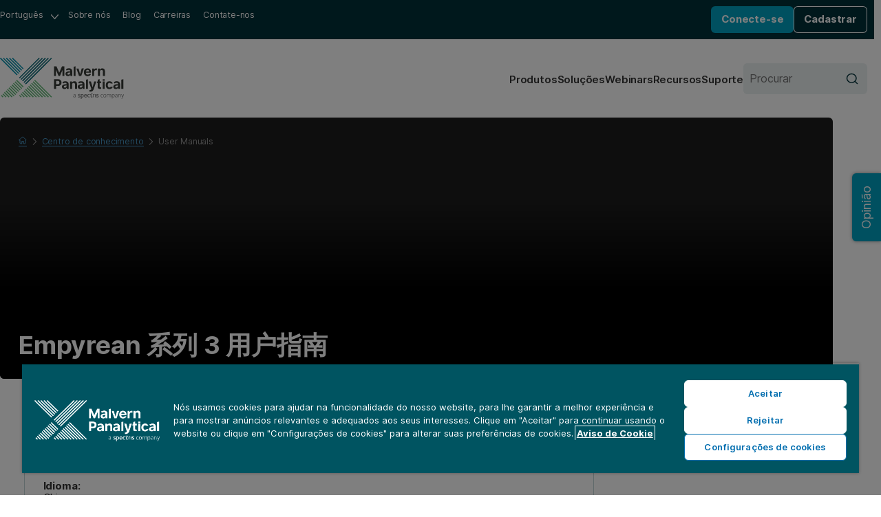

--- FILE ---
content_type: text/html; charset=utf-8
request_url: https://www.malvernpanalytical.com/br/learn/knowledge-center/user-manuals/empyreanseries3preinstallationmanualzh
body_size: 9733
content:

<!DOCTYPE html>
<!--[if lt IE 7]><html class="no-js lt-ie9 lt-ie8 lt-ie7"><![endif]-->
<!--[if IE 7]><html class="no-js lt-ie9 lt-ie8"><![endif]-->
<!--[if IE 8]><html class="no-js lt-ie9"><![endif]-->
<!--[if gt IE 8]><!-->
<html lang="pt-br" dir="ltr">
<!--<![endif]-->
<head>
            <meta charset="UTF-8">
        <meta http-equiv="Content-type" content="text/html;charset=UTF-8">
        <meta http-equiv="X-UA-Compatible" content="IE=edge">
        <meta name="robots" content="NOODP,NOYDIR">
        <meta name="viewport" content="width=device-width, initial-scale=1">
        <title>Empyrean 系列 3 用户指南 | Malvern Panalytical</title>
        <meta name="title" content="Empyrean 系列 3 用户指南 | Malvern Panalytical">
        <meta name="description" content=" Empyrean 系列 3 用户指南 ">
        <meta name="keywords" content="">
        <meta name="revised" content="4/23/2025 8:37:52 AM">
        <meta name="naver-site-verification" content="d7b8353f897be16808db2a2fa0c0585265df7112" />
        <link rel="canonical" href="https://www.malvernpanalytical.com/br/learn/knowledge-center/user-manuals/empyreanseries3preinstallationmanualzh">
        <link rel="icon" type="image/svg+xml" href="/resource/svg/favicon.svg">
        <link rel="apple-touch-icon" sizes="180x180" href="/resource/img/apple-touch-icon.png">
        <link rel="mask-icon" href="/resource/svg/safari-pinned-tab.svg" color="#00a2c2">
        <link rel="manifest" href="/manifest.json">
        <meta name="theme-color" content="#005461">
        <meta property="og:type" content="website" />
        <meta property="og:url" content="https://www.malvernpanalytical.com/br/learn/knowledge-center/user-manuals/empyreanseries3preinstallationmanualzh" />
        <meta property="og:title" content="Empyrean 系列 3 用户指南" />
        <meta property="og:description" content="" />
        <meta property="og:image" content="/resource/img/malvern-panalytical-icon.svg" />
        <meta property="og:image:type" content="image/svg+xml" />
        <meta property="og:image" content="/resource/img/malvern-panalytical-icon.png" />
        <meta property="og:image:type" content="image/png" />
        <meta name="twitter:url" content="https://www.malvernpanalytical.com/br/learn/knowledge-center/user-manuals/empyreanseries3preinstallationmanualzh" />
        <meta name="twitter:title" content="Empyrean 系列 3 用户指南" />
        <meta name="twitter:description" content="" />
        <meta name="twitter:image" content="/resource/img/malvern-panalytical-icon.svg" />
        <meta name="twitter:image" content="/resource/img/malvern-panalytical-icon.png" />
                    <link rel="alternate" hreflang="en" href="https://www.malvernpanalytical.com/en/learn/knowledge-center/user-manuals/empyreanseries3preinstallationmanualzh" />
                    <link rel="alternate" hreflang="x-default" href="https://www.malvernpanalytical.com/en/learn/knowledge-center/user-manuals/empyreanseries3preinstallationmanualzh" />
                    <link rel="alternate" hreflang="fr" href="https://www.malvernpanalytical.com/fr/learn/knowledge-center/user-manuals/empyreanseries3preinstallationmanualzh" />
                    <link rel="alternate" hreflang="zh-hans-cn" href="https://www.malvernpanalytical.com.cn/learn/knowledge-center/user-manuals/empyreanseries3preinstallationmanualzh" />
                    <link rel="alternate" hreflang="pt" href="https://www.malvernpanalytical.com/br/learn/knowledge-center/user-manuals/empyreanseries3preinstallationmanualzh" />
                    <link rel="alternate" hreflang="de" href="https://www.malvernpanalytical.com/de/learn/knowledge-center/user-manuals/empyreanseries3preinstallationmanualzh" />
                    <link rel="alternate" hreflang="ja" href="https://www.malvernpanalytical.com/jp/learn/knowledge-center/user-manuals/empyreanseries3preinstallationmanualzh" />
                    <link rel="alternate" hreflang="ko" href="https://www.malvernpanalytical.com/kr/learn/knowledge-center/user-manuals/empyreanseries3preinstallationmanualzh" />
                    <link rel="alternate" hreflang="ru" href="https://www.malvernpanalytical.com/ru/learn/knowledge-center/user-manuals/empyreanseries3preinstallationmanualzh" />
                    <link rel="alternate" hreflang="es" href="https://www.malvernpanalytical.com/es/learn/knowledge-center/user-manuals/empyreanseries3preinstallationmanualzh" />
                    <link rel="alternate" hreflang="zh-hans-tw" href="https://www.malvernpanalytical.com/tw/learn/knowledge-center/user-manuals/empyreanseries3preinstallationmanualzh" />
            <link rel="preconnect" href="https://unpkg.com" crossorigin>
            <link rel="dns-prefetch" href="https://unpkg.com">
        <link rel="preconnect" href="https://cdn.cookielaw.org" crossorigin>
        <link rel="dns-prefetch" href="https://cdn.cookielaw.org">
        <link rel="preconnect" href="https://www.googletagmanager.com" crossorigin>
        <link rel="dns-prefetch" href="https://www.googletagmanager.com">
        <link rel="preconnect" href="https://cdn.matomo.cloud" crossorigin>
        <link rel="dns-prefetch" href="https://cdn.matomo.cloud">
        <link rel="preconnect" href="https://dev.visualwebsiteoptimizer.com" crossorigin>
        <link rel="dns-prefetch" href="https://dev.visualwebsiteoptimizer.com">
            <link rel="stylesheet" href="https://unpkg.com/mp-design-system@2.0.82/dist/build/scss/mp-www-legacy.css" integrity="sha384-Tw/8DvZXQm8DJ+jcpdLuEA4ARlZJ40XfTmcu5wyP0/zr3SDNVxNUEAAtMKoumuay" crossorigin="anonymous">
            <link rel="stylesheet" href="https://unpkg.com/mp-design-system@2.0.82/dist/build/scss/mp-www.css" integrity="sha384-UrTEGmtB7k7G4SUeHrkKuuNHkf9ncHF3Dl9hsUwlhs4yrSEfZAm/bNtjaysDp8iG" crossorigin="anonymous">
        <link rel="stylesheet" href="/resource/css/main.min.css?v=639045893480000000">
                <script>
                (function (w, d, s, l, i) {
                        w[l] = w[l] || []; w[l].push({
                            'gtm.start':
                                new Date().getTime(), event: 'gtm.js'
                        }); var f = d.getElementsByTagName(s)[0],
                            j = d.createElement(s), dl = l != 'dataLayer' ? '&l=' + l : ''; j.async = true; j.src =
                                'https://www.googletagmanager.com/gtm.js?id=' + i + dl + '&gtm_auth=y-UTGOwgbFhIaNuCJ4Qt8A&gtm_preview=env-2&gtm_cookies_win=x'; f.parentNode.insertBefore(j, f);
                })(window, document, 'script', 'dataLayer', 'GTM-5NCVB74');
                </script>
            <script src="https://unpkg.com/vue@3.4.13/dist/vue.global.prod.js" integrity="sha384-NAMOHLxurd2vhpndxJN+ajXCbIBiLzXb8eEyJuhhXeXch4CUr8QiEIXbYUnoyd+f" crossorigin="anonymous"></script>
        <script>
            var _paq = window._paq = window._paq || [];
            _paq.push(["setCookieDomain", "*.malvernpanalytical.com"]);
            _paq.push(["setExcludedQueryParams", ["campaignid", "adgroupid", "creative", "keyword", "matchtype", "network", "device", "pk_adgroupid", "NaPM", "n_media", "n_query", "n_rank", "_gl", "_hsmi", "n_ad_group", "redirect", "product", "productname", "n_ad", "uuid", "testind"]]);
            _paq.push(["setExcludedReferrers", ["Array", "stg.malvernpanalytical.com", "acc.malvernpanalytical.com", "acc-stg.malvernpanalytical.com", "dev.malvernpanalytical.com", "devstg.malvernpanalytical.com"]]);
            _paq.push(['trackPageView']);
            _paq.push(['enableLinkTracking']);
            (function () {
                var u = "https://malvernpanalytical.matomo.cloud/";
                _paq.push(['setTrackerUrl', u + 'matomo.php']);
                _paq.push(['setSiteId', '1']);
                var d = document, g = d.createElement('script'), s = d.getElementsByTagName('script')[0];
                g.async = true; g.src = '//cdn.matomo.cloud/malvernpanalytical.matomo.cloud/matomo.js'; s.parentNode.insertBefore(g, s);
            })();
        </script>
        <script id="vwoCode" class="optanon-category-C0002" type="text/plain">
            window._vwo_code || (function() {
            var account_id=603175,
            version=2.1,
            settings_tolerance=2000,
            hide_element='body',
            hide_element_style = 'opacity:0 !important;filter:alpha(opacity=0) !important;background:none !important;transition:none !important;',
            f=false,w=window,d=document,v=d.querySelector('#vwoCode'),cK='_vwo_'+account_id+'_settings',cc={};try{var c=JSON.parse(localStorage.getItem('_vwo_'+account_id+'_config'));cc=c&&typeof c==='object'?c:{}}catch(e){}var stT=cc.stT==='session'?w.sessionStorage:w.localStorage;code={nonce:v&&v.nonce,library_tolerance:function(){return typeof library_tolerance!=='undefined'?library_tolerance:undefined},settings_tolerance:function(){return cc.sT||settings_tolerance},hide_element_style:function(){return'{'+(cc.hES||hide_element_style)+'}'},hide_element:function(){if(performance.getEntriesByName('first-contentful-paint')[0]){return''}return typeof cc.hE==='string'?cc.hE:hide_element},getVersion:function(){return version},finish:function(e){if(!f){f=true;var t=d.getElementById('_vis_opt_path_hides');if(t)t.parentNode.removeChild(t);if(e)(new Image).src='https://dev.visualwebsiteoptimizer.com/ee.gif?a='+account_id+e}},finished:function(){return f},addScript:function(e){var t=d.createElement('script');t.type='text/javascript';if(e.src){t.src=e.src}else{t.text=e.text}v&&t.setAttribute('nonce',v.nonce);d.getElementsByTagName('head')[0].appendChild(t)},load:function(e,t){var n=this.getSettings(),i=d.createElement('script'),r=this;t=t||{};if(n){i.textContent=n;d.getElementsByTagName('head')[0].appendChild(i);if(!w.VWO||VWO.caE){stT.removeItem(cK);r.load(e)}}else{var o=new XMLHttpRequest;o.open('GET',e,true);o.withCredentials=!t.dSC;o.responseType=t.responseType||'text';o.onload=function(){if(t.onloadCb){return t.onloadCb(o,e)}if(o.status===200||o.status===304){_vwo_code.addScript({text:o.responseText})}else{_vwo_code.finish('&e=loading_failure:'+e)}};o.onerror=function(){if(t.onerrorCb){return t.onerrorCb(e)}_vwo_code.finish('&e=loading_failure:'+e)};o.send()}},getSettings:function(){try{var e=stT.getItem(cK);if(!e){return}e=JSON.parse(e);if(Date.now()>e.e){stT.removeItem(cK);return}return e.s}catch(e){return}},init:function(){if(d.URL.indexOf('__vwo_disable__')>-1)return;var e=this.settings_tolerance();w._vwo_settings_timer=setTimeout(function(){_vwo_code.finish();stT.removeItem(cK)},e);var t;if(this.hide_element()!=='body'){t=d.createElement('style');var n=this.hide_element(),i=n?n+this.hide_element_style():'',r=d.getElementsByTagName('head')[0];t.setAttribute('id','_vis_opt_path_hides');v&&t.setAttribute('nonce',v.nonce);t.setAttribute('type','text/css');if(t.styleSheet)t.styleSheet.cssText=i;else t.appendChild(d.createTextNode(i));r.appendChild(t)}else{t=d.getElementsByTagName('head')[0];var i=d.createElement('div');i.style.cssText='z-index: 2147483647 !important;position: fixed !important;left: 0 !important;top: 0 !important;width: 100% !important;height: 100% !important;background: white !important;display: block !important;';i.setAttribute('id','_vis_opt_path_hides');i.classList.add('_vis_hide_layer');t.parentNode.insertBefore(i,t.nextSibling)}var o=window._vis_opt_url||d.URL,s='https://dev.visualwebsiteoptimizer.com/j.php?a='+account_id+'&u='+encodeURIComponent(o)+'&vn='+version;if(w.location.search.indexOf('_vwo_xhr')!==-1){this.addScript({src:s})}else{this.load(s+'&x=true')}}};w._vwo_code=code;code.init();})();
        </script>

    
    
</head>

<body class="Resource-Center-Page mp">
    
    <noscript>
        <iframe src="https://www.googletagmanager.com/ns.html?id=GTM-5NCVB74&gtm_auth=y-UTGOwgbFhIaNuCJ4Qt8A&gtm_preview=env-2&gtm_cookies_win=x"
                height="0" width="0" style="display:none;visibility:hidden"></iframe>
    </noscript>
    
<div>
    

</div>
<nav class="c-skip-links" aria-label="Pular link">
    <ul class="c-skip-links__list">
        <li class="c-skip-links__item">
            <a href="#main-content" class="c-skip-links__link">Pular para o conte&#250;do principal</a>
        </li>
        <li class="c-skip-links__item"><a href="#footer" class="c-skip-links__link">Pular para o rodap&#233;</a></li>
    </ul>
</nav>
<header class="c-header" aria-label="Cabe&#231;alho do site">
    
<div class="c-header__primary">
    <nav class="c-navigation c-navigation--corporate" aria-label="Navega&#231;&#227;o corporativa">
        <ul class="c-navigation__list">
            <li class="c-navigation__item c-form c-form--language">
                <div class="c-form__input-wrap">
                    <label class="u-hidden" for="header-language">Idioma</label>
                    <select id="header-language" class="c-input c-input--select" name="header-language" onchange="location = this.value;" onkeydown="if(event.key === 'Enter'){ location = this.value; }" aria-label="Selecione o idioma do site">
                        
            <option value="https://www.malvernpanalytical.com/de/learn/knowledge-center/user-manuals/empyreanseries3preinstallationmanualzh" data-href="//www.malvernpanalytical.com/de/learn/knowledge-center/user-manuals/empyreanseries3preinstallationmanualzh">Deutsch</option>
            <option value="https://www.malvernpanalytical.com/en/learn/knowledge-center/user-manuals/empyreanseries3preinstallationmanualzh" data-href="//www.malvernpanalytical.com/en/learn/knowledge-center/user-manuals/empyreanseries3preinstallationmanualzh">English</option>
            <option value="https://www.malvernpanalytical.com/es/learn/knowledge-center/user-manuals/empyreanseries3preinstallationmanualzh" data-href="//www.malvernpanalytical.com/es/learn/knowledge-center/user-manuals/empyreanseries3preinstallationmanualzh">Espa&#241;ol</option>
            <option value="https://www.malvernpanalytical.com/fr/learn/knowledge-center/user-manuals/empyreanseries3preinstallationmanualzh" data-href="//www.malvernpanalytical.com/fr/learn/knowledge-center/user-manuals/empyreanseries3preinstallationmanualzh">Fran&#231;ais</option>
            <option value="https://www.malvernpanalytical.com/br/learn/knowledge-center/user-manuals/empyreanseries3preinstallationmanualzh" data-href="//www.malvernpanalytical.com/br/learn/knowledge-center/user-manuals/empyreanseries3preinstallationmanualzh" selected="selected">Portugu&#234;s</option>
            <option value="https://www.malvernpanalytical.com/kr/learn/knowledge-center/user-manuals/empyreanseries3preinstallationmanualzh" data-href="//www.malvernpanalytical.com/kr/learn/knowledge-center/user-manuals/empyreanseries3preinstallationmanualzh">한국어</option>
            <option value="https://www.malvernpanalytical.com/jp/learn/knowledge-center/user-manuals/empyreanseries3preinstallationmanualzh" data-href="//www.malvernpanalytical.com/jp/learn/knowledge-center/user-manuals/empyreanseries3preinstallationmanualzh">日本語</option>
            <option value="https://www.malvernpanalytical.com.cn/learn/knowledge-center/user-manuals/empyreanseries3preinstallationmanualzh" data-href="//www.malvernpanalytical.com.cn/learn/knowledge-center/user-manuals/empyreanseries3preinstallationmanualzh">简体中文</option>
            <option value="https://www.malvernpanalytical.com/tw/learn/knowledge-center/user-manuals/empyreanseries3preinstallationmanualzh" data-href="//www.malvernpanalytical.com/tw/learn/knowledge-center/user-manuals/empyreanseries3preinstallationmanualzh">繁體中文</option>

                    </select>
                </div>
            </li>
            <li class="c-navigation__item">
                <a class="c-navigation__link" href="/br/about-us">Sobre n&#243;s</a>
            </li>
            <li class="c-navigation__item">
                <a class="c-navigation__link" href="/br/learn/knowledge-center?size=n_12_n&amp;filters%5B0%5D%5Bfield%5D=mp_documenttype_title&amp;filters%5B0%5D%5Bvalues%5D%5B0%5D=Percep&#231;&#245;es&amp;filters%5B0%5D%5Btype%5D=any&amp;sort-field=date&amp;sort-direction=desc">Blog</a>
            </li>
            <li class="c-navigation__item">
                <a class="c-navigation__link" href="/br/about-us/work-with-us">Carreiras</a>
            </li>
            <li class="c-navigation__item">
                <a class="c-navigation__link" href="/br/about-us/contact-us/">Contate-nos</a>
            </li>
        </ul>
    </nav>
    <div id="account-logged-out" class="c-header__group u-hidden">
        <a id="LoginView1_LinkButton" class="c-button c-button--blue c-button--small" href="/br/support/login">Conecte-se</a>
        <a id="LoginView1_LinkButton2" class="c-button c-button--outline-white c-button--small" href="/br/profile/register">Cadastrar</a>
    </div>
    <div id="account-logged-in" class="c-header__group u-hidden">
        <a id="editProfile" class="c-button c-button--outline-white c-button--small" href="/br/profile">Editar Perfil</a>
        <form action="/br/learn/knowledge-center/user-manuals/empyreanseries3preinstallationmanualzh" method="post">
            <input id="Logout" name="Sair" type="submit" value="Sair" class="c-button c-button--blue c-button--small" />
        </form>
    </div>
</div>
    <div class="c-header__secondary">
    <a class="c-header__logo" href="/br" aria-label="Home">
        <img src="/resource/img/malvernpanalyticallogo.svg" alt="Malvern Panalytical" width="216" />
    </a>
    <div class="c-header__group">
        
<nav class="c-navigation c-navigation--website" aria-label="Navega&#231;&#227;o no site">
    <ul class="c-navigation__list">
        <li class="c-navigation__item">
            <a class="c-navigation__link" href="/br/products">Produtos</a>
        </li>
        <li class="c-navigation__item">
            <a class="c-navigation__link" href="/br/solutions">Solu&#231;&#245;es</a>
        </li>
        <li class="c-navigation__item">
            <a class="c-navigation__link" href="/br/learn/events-and-training/">Webinars</a>
        </li>
        <li class="c-navigation__item">
            <a class="c-navigation__link" href="/br/learn/knowledge-center/">Recursos</a>
        </li>
        <li class="c-navigation__item">
            <a class="c-navigation__link" href="/br/support">Suporte</a>
        </li>
    </ul>
</nav>
        <form class="c-header__search c-form c-form--search" action="/br/search" method="get">
            <div class="c-form__input-wrap">
                <label for="header-site-search" class="u-hidden">Procurar</label>
                <input id="header-site-search" placeholder="Procurar" type="search" name="q" class="c-input c-input--alt c-input--with-button" />
                <button type="submit">
                    <svg role="img" aria-hidden="true" focusable="false" class="mp c-icon c-icon--search">
                        <use xlink:href="/resource/svg/sprite.svg#search"></use>
                    </svg>
                </button>
            </div>
        </form>
        <button class="c-navicon c-navicon--open" aria-label="Abrir navega&#231;&#227;o" aria-controls="overlay-menu" aria-expanded="false">
            <i aria-hidden="true"></i> <i aria-hidden="true"></i> <i aria-hidden="true"></i>
        </button>
    </div>
</div>


    <div id="overlay-menu" class="c-header__overlay" aria-hidden="true" aria-modal="true">
        <button class="c-navicon c-navicon--close" aria-label="Fechar navega&#231;&#227;o" aria-controls="overlay-menu">
            <i aria-hidden="true"></i> <i aria-hidden="true"></i> <i aria-hidden="true"></i>
        </button>

<nav class="c-navigation c-navigation--website" aria-label="Navega&#231;&#227;o no site">
    <ul class="c-navigation__list">
        <li class="c-navigation__item">
            <a class="c-navigation__link" href="/br/products">Produtos</a>
        </li>
        <li class="c-navigation__item">
            <a class="c-navigation__link" href="/br/solutions">Solu&#231;&#245;es</a>
        </li>
        <li class="c-navigation__item">
            <a class="c-navigation__link" href="/br/learn/events-and-training/">Webinars</a>
        </li>
        <li class="c-navigation__item">
            <a class="c-navigation__link" href="/br/learn/knowledge-center/">Recursos</a>
        </li>
        <li class="c-navigation__item">
            <a class="c-navigation__link" href="/br/support">Suporte</a>
        </li>
    </ul>
</nav>                <nav class="c-navigation c-navigation--corporate" aria-label="Navega&#231;&#227;o corporativa">
            <ul class="c-navigation__list">
                <li class="c-navigation__item c-form c-form--language">
                    <div class="c-form__input-wrap">
                        <label class="u-hidden" for="header-overlay-language">Idioma</label>
                        <select id="header-overlay-language" class="c-input c-input--select" name="header-overlay-language" onchange="location = this.value;" onkeydown="if(event.key === 'Enter'){ location = this.value; }" aria-label="Selecione o idioma do site">
                            
            <option value="https://www.malvernpanalytical.com/de/learn/knowledge-center/user-manuals/empyreanseries3preinstallationmanualzh" data-href="//www.malvernpanalytical.com/de/learn/knowledge-center/user-manuals/empyreanseries3preinstallationmanualzh">Deutsch</option>
            <option value="https://www.malvernpanalytical.com/en/learn/knowledge-center/user-manuals/empyreanseries3preinstallationmanualzh" data-href="//www.malvernpanalytical.com/en/learn/knowledge-center/user-manuals/empyreanseries3preinstallationmanualzh">English</option>
            <option value="https://www.malvernpanalytical.com/es/learn/knowledge-center/user-manuals/empyreanseries3preinstallationmanualzh" data-href="//www.malvernpanalytical.com/es/learn/knowledge-center/user-manuals/empyreanseries3preinstallationmanualzh">Espa&#241;ol</option>
            <option value="https://www.malvernpanalytical.com/fr/learn/knowledge-center/user-manuals/empyreanseries3preinstallationmanualzh" data-href="//www.malvernpanalytical.com/fr/learn/knowledge-center/user-manuals/empyreanseries3preinstallationmanualzh">Fran&#231;ais</option>
            <option value="https://www.malvernpanalytical.com/br/learn/knowledge-center/user-manuals/empyreanseries3preinstallationmanualzh" data-href="//www.malvernpanalytical.com/br/learn/knowledge-center/user-manuals/empyreanseries3preinstallationmanualzh" selected="selected">Portugu&#234;s</option>
            <option value="https://www.malvernpanalytical.com/kr/learn/knowledge-center/user-manuals/empyreanseries3preinstallationmanualzh" data-href="//www.malvernpanalytical.com/kr/learn/knowledge-center/user-manuals/empyreanseries3preinstallationmanualzh">한국어</option>
            <option value="https://www.malvernpanalytical.com/jp/learn/knowledge-center/user-manuals/empyreanseries3preinstallationmanualzh" data-href="//www.malvernpanalytical.com/jp/learn/knowledge-center/user-manuals/empyreanseries3preinstallationmanualzh">日本語</option>
            <option value="https://www.malvernpanalytical.com.cn/learn/knowledge-center/user-manuals/empyreanseries3preinstallationmanualzh" data-href="//www.malvernpanalytical.com.cn/learn/knowledge-center/user-manuals/empyreanseries3preinstallationmanualzh">简体中文</option>
            <option value="https://www.malvernpanalytical.com/tw/learn/knowledge-center/user-manuals/empyreanseries3preinstallationmanualzh" data-href="//www.malvernpanalytical.com/tw/learn/knowledge-center/user-manuals/empyreanseries3preinstallationmanualzh">繁體中文</option>

                        </select>
                    </div>
                </li>
                <li class="c-navigation__item">
                    <a class="c-navigation__link" href="/br/about-us">Sobre n&#243;s</a>
                </li>
                <li class="c-navigation__item">
                    <a class="c-navigation__link" href="/br/learn/knowledge-center?size=n_12_n&amp;filters%5B0%5D%5Bfield%5D=mp_documenttype_title&amp;filters%5B0%5D%5Bvalues%5D%5B0%5D=Percep&#231;&#245;es&amp;filters%5B0%5D%5Btype%5D=any&amp;sort-field=date&amp;sort-direction=desc">Blog</a>
                </li>
                <li class="c-navigation__item">
                    <a class="c-navigation__link" href="/br/about-us/work-with-us">Carreiras</a>
                </li>
                <li class="c-navigation__item">
                    <a class="c-navigation__link" href="/br/about-us/contact-us/">Contate-nos</a>
                </li>
            </ul>
        </nav>
        <form class="c-header__search c-form c-form--search" action="/br/search" method="get">
            <div class="c-form__input-wrap">
                <label for="header-overlay-site-search" class="u-hidden">Procurar</label>
                <input id="header-overlay-site-search" placeholder="Procurar" type="search" name="q" class="c-input c-input--alt c-input--with-button" />
                <button type="submit">
                    <svg role="img" aria-hidden="true" focusable="false" class="mp c-icon c-icon--search">
                        <use xlink:href="/resource/svg/sprite.svg#search"></use>
                    </svg>
                </button>
            </div>
        </form>
    </div>
</header>









<section id="main-content" class="c-hero c-hero--dark" style="--placeholder-image: url('https://dam.malvernpanalytical.com/fae4c741-f556-475a-b286-b36e0098eefe/website%20hero%20placeholder_Original%20file.svg?quality=60&amp;width=1920')">
    <div class="c-hero__wrap">
            <nav class="c-breadcrumb c-breadcrumb--dark" aria-label="Breadcrumb">
                

    <ol id="breadcrumb" class="c-breadcrumb__list" role="list" itemscope itemtype="https://schema.org/BreadcrumbList">
            <li class="c-breadcrumb__item" role="listitem" itemscope itemtype="https://schema.org/ListItem" itemprop="itemListElement">

                    <a href="/br" class="c-breadcrumb__link" itemprop="item">
                        <span itemprop="name">
                            <svg role="img" aria-hidden="true" focusable="false" class="mp c-icon c-icon--home">
                                <use xlink:href="/resource/svg/sprite.svg#home"></use>
                            </svg>
                            <span class="u-hidden">Home</span>
                        </span>
                    </a>
                    <meta itemprop="position" content="1" />
            </li>
            <li class="c-breadcrumb__item" role="listitem" itemscope itemtype="https://schema.org/ListItem" itemprop="itemListElement">

                            <svg role="img" aria-hidden="true" focusable="false" class="mp c-icon c-icon--chevron-down u-hidden">
                                <use xlink:href="/resource/svg/sprite.svg#chevron-down"></use>
                            </svg>
                            <a href="/br/learn" class="c-breadcrumb__link u-hidden" itemprop="item">
                                <span itemprop="name">Learn</span>
                            </a>
                            <meta itemprop="position" content="2" />
            </li>
            <li class="c-breadcrumb__item" role="listitem" itemscope itemtype="https://schema.org/ListItem" itemprop="itemListElement">

<svg role="img" aria-hidden="true" focusable="false" class="mp c-icon c-icon--chevron-down">
                                <use xlink:href="/resource/svg/sprite.svg#chevron-down"></use>
                            </svg>
                            <a href="/br/learn/knowledge-center" class="c-breadcrumb__link" itemprop="item">
                                <span itemprop="name">Centro de conhecimento</span>
                            </a>
                            <meta itemprop="position" content="3" />
            </li>
            <li class="c-breadcrumb__item" role="listitem" itemscope itemtype="https://schema.org/ListItem" itemprop="itemListElement">

                    <svg role="img" aria-hidden="true" focusable="false" class="mp c-icon c-icon--chevron-down">
                        <use xlink:href="/resource/svg/sprite.svg#chevron-down"></use>
                    </svg>
                    <a href="/br/learn/knowledge-center?documenttype=3046" itemprop="item">
                        <span class="c-breadcrumb__current" aria-current="page" itemprop="name">User Manuals</span>
                    </a>
                    <meta itemprop="position" content="4" />
            </li>
    </ol>



            </nav>
        <div class="c-hero__main">
                            <h1 class="c-hero__heading" >Empyrean 系列 3 用户指南</h1>
                        <div class="c-hero__button-wrap">

            </div>
        </div>
                    <div class="c-hero__media-wrap"></div>
    </div>
</section>


    <section class="u-pad-y-xl">
        <div class="o-grid o-grid--layout o-grid--8/3 o-grid--float u-wrap u-margin-bottom-l" >
            <div class="u-flow">
                <article class="c-card c-card--bordered c-card--layout-multi">
<form action="/br/learn/knowledge-center/user-manuals/empyreanseries3preinstallationmanualzh" method="post">                        <div class="c-card__wrapper">
                            <div class="c-card__primary">
                                <header class="c-card__header u-flow--xs">
                                    <span class="mp c-eyebrow c-eyebrow--utility-orange">Manual do usu&#225;rio</span>
                                    <h3 class="c-h c-h--step-1">Empyrean 系列 3 用户指南</h3>
                                </header>
                                <div class="c-card__content u-flow">
                                        <div>
                                            <strong>Data de publica&#231;&#227;o:</strong>
                                            <span >17 April 2023</span>
                                        </div>
                                                                            <div>
                                            <strong>Idioma:</strong>
                                            <ul class="u-flex u-gap--s u-display-inline-block">
                                                    <li>Chinese</li>
                                            </ul>
                                        </div>
                                                                            <div class="o-prose u-flex">
                                            <p class="u-strong" style="white-space:nowrap">Produtos:&nbsp;</p>
                                            
                                            <p>

                                                    <span style="white-space:nowrap">Empyrean, &ensp;</span>
                                                    <span style="white-space:nowrap">Empyrean Nano Edition, &ensp;</span>
                                                    <span style="white-space:nowrap">Empyrean Alpha 1&ensp;</span>
                                            </p>
                                        </div>
                                    <footer class="c-card__footer u-flow--2xs">
                                            <div class="u-flow">
                                                <p>Fa&#231;a login para acessar este conte&#250;do</p>
                                                <button class="mp c-button" name="loginButton" id="loginButton" href="" value="0">Conecte-se</button>
                                            </div>
                                        
                                    </footer>
                                </div>
                            </div>
                        </div>
</form>                </article>
                    <div id="secured-content" class="mp o-prose u-flow--prose o-prose--with-lede" >
                        <p>Empyrean 系列 3 用户指南</p>
                    </div>

            </div>
        </div>

        

        <script type="application/ld+json">
        {
            "@context": "https://schema.org",
            "@type": "Article",
            "@id": "http://www.malvernpanalytical.com/br/learn/knowledge-center/user-manuals/empyreanseries3preinstallationmanualzh#article",
            "url": "http://www.malvernpanalytical.com/br/learn/knowledge-center/user-manuals/empyreanseries3preinstallationmanualzh",
            "headline": "Empyrean 系列 3 用户指南",
            "datePublished": "2023-09-22T23:54:50Z",
            "dateCreated": "2023-09-22T23:54:50Z",
            "dateModified": "2024-12-06T14:54:47Z",
            "wordCount": "4",
            "isPartOf": {
                "@type": "WebPage",
                "@id": "http://www.malvernpanalytical.com/br/learn/knowledge-center/user-manuals/empyreanseries3preinstallationmanualzh#webpage"
            },
            "mainEntityOfPage": {
                "@type": "WebPage",
                "@id": "http://www.malvernpanalytical.com/br/learn/knowledge-center/user-manuals/empyreanseries3preinstallationmanualzh#webpage"
            },
            "image": "",
            "publisher": {
                "@type": "Organization",
                "@id": "http://www.malvernpanalytical.com/#organization"
            },
            "author": {
                "@type": "Person",
                "url": "",
                "name": ""
            },
            "description": "&lt;p&gt;Empyrean 系列 3 用户指南&lt;/p&gt;",
            "articleBody": "&lt;p&gt;Empyrean 系列 3 用户指南&lt;/p&gt;",
            "hasPart": [
                {
                    "@type": "WebPageElement",
                    "isAccessibleForFree": false,
                    "cssSelector": "#secured-content"
                }
            ]
        }
        </script>
        

    </section>





<footer id="footer" class="mp c-footer" role="contentinfo" >
        <div class="c-footer__primary u-wrap" aria-label="Footer" >
            
			<ul class="c-footer__sections">
				<li>
					<h4 class="c-h c-h--step--1 c-footer__subtitle">Links populares</h4>
					<ul>
						<li>
							<a href="/br/products/category/particle-size-analyzers">Analisador de partículas</a>
						</li>
						<li>
							<a href="/br/products/category/x-ray-diffractometers">Difratômetros de raios X (XRD)</a>
						</li>
						<li>
							<a href="/br/products/category/x-ray-fluorescence-spectrometers">Analisadores de XRF</a>
						</li>
						<li>
							<a href="/br/products/category/image-analyzers">Analisadores de imagem</a>
						</li>
						<li>
							<a href="/br/products/category/thermal-analyzers">Analisadores térmicos</a>
						</li>
						<li>
							<a href="/br/products/category/bet-surface-area-analyzers">Analisadores de área de superfície BET</a>
						</li>
						<li>
							<a href="/br/products/category/gas-pycnometers">Picnômetros de gás</a>
						</li>
					</ul>
				</li>
				<li>
					<h4 class="c-h c-h--step--1 c-footer__subtitle">Suporte técnico e analítico</h4>
					<ul>
						<li>
							<a title="Suporte ao produto" href="/br/support">Suporte ao produto</a>
						</li>
						<li>
							<a title="Eventos e cursos" href="/br/learn/events-and-training">Eventos e cursos</a>
						</li>
						<li>
							<a title="Knowledge Centre page details" href="/br/learn/knowledge-center">Centro de conhecimento</a>
						</li>
						<li>
							<a title="Download de software" href="/br/support/software-download">Download de software</a>
						</li>
					</ul>
				</li>
				<li>
					<h4 class="c-h c-h--step--1 c-footer__subtitle">Perfil da empresa</h4>
					<ul>
						<li>
							<a title="Sobre a Malvern Panalytical" href="/br/about-us">Sobre a Malvern Panalytical</a>
						</li>
						<li>
							<a title="Carreira" href="/br/about-us/work-with-us">Carreira</a>
						</li>
						<li>
							<a title="Marca" href="/br/about-us/our-brands">Marca</a>
						</li>
						<li>
							<a title="Prêmios" href="/br/about-us/awards">Prêmios</a>
						</li>
						<li>
							<a title="Conheça nossos especialistas" href="/br/about-us/meet-the-experts">Conheça nossos especialistas</a>
						</li>
						<li>
							<a title="Código de Ética Empresarial" href="/br/about-us/our-policies">Código de Ética Empresarial</a>
						</li>
						<li>
							<a href="https://www.malvernpanalytical.com/br/learn/knowledge-center?size=n_20_n&amp;filters%5B0%5D%5Bfield%5D=mp_documenttype_title&amp;filters%5B0%5D%5Bvalues%5D%5B0%5D=Comunicado%20de%20imprensa&amp;filters%5B0%5D%5Btype%5D=any&amp;sort-field=date&amp;sort-direction=desc" title="Comunicados de imprensa">Comunicados de imprensa</a>
						</li>
						<li>
							<a title="Sustentabilidade" href="/br/about-us/sustainable-future">Sustentabilidade</a>
						</li>
					</ul>
				</li>
				<li>
					<h4 class="c-h c-h--step--1 c-footer__subtitle">Informação legal</h4>
					<ul>
						<li>
							<a title="Isenção de responsabilidade do site" href="/br/about-us/website-disclaimer">Isenção de responsabilidade do site</a>
						</li>
						<li>
							<a title="Termos de vendas &amp; serviços" href="/br/about-us/terms-of-sale-and-service">Termos de vendas &amp; serviços</a>
						</li>
						<li>
							<a title="Aviso de cookie" href="/br/about-us/privacy-policy">Aviso de cookie</a>
						</li>
						<li>
							<a title="Aviso de privacidade de terceiros" href="/br/about-us/third-party-privacy-notice">Aviso de privacidade de terceiros</a>
						</li>
						<li>
							<a title="Marcas registradas" href="/br/about-us/intellectual-property">Marcas registradas</a>
						</li>
						<li>
							<a title="Nossas políticas" href="/br/about-us/our-policies">Nossas políticas</a>
						</li>
						<li>
							<a title="Declaração antiescravidão" href="/br/about-us/our-policies">Declaração antiescravidão</a>
						</li>
					</ul>
				</li>
			</ul>
			<div class="c-footer__identity">
				<a href="/br" class="c-footer__logo">
					
              <img src="https://dam.malvernpanalytical.com/7b8878c1-d232-4baf-92ec-ae9700ab661d/MalvernPanalyticalLogoWhite_Original%20file.svg" style="width: 162px; height: 54px;" alt="Home" />

				</a>
				<ul class="c-footer__social">
					<li>
						<a href="https://facebook.com/MalvernPanalytical">
							
              <img src="https://dam.malvernpanalytical.com/57f7ad6e-6556-4d1d-8180-ae9700a67b31/MP%20Facebook%20icon_Original%20file.svg" alt="Facebook" class="c-icon" />

						</a>
					</li>
					<li>
						<a href="https://twitter.com/newsfrom_MP">
							
              <img src="https://dam.malvernpanalytical.com/cdd1f8a0-06d7-4f62-8e6f-b0f200a9e9f3/x-twitter-logo_Original%20file.svg" alt="Twitter" class="c-icon" />

						</a>
					</li>
					<li>
						<a href="https://www.malvernpanalytical.com/br/learn/knowledge-center?size=n_20_n&amp;filters%5B0%5D%5Bfield%5D=mp_documenttype_title&amp;filters%5B0%5D%5Bvalues%5D%5B0%5D=Insights&amp;filters%5B0%5D%5Btype%5D=any&amp;sort-field=date&amp;sort-direction=desc">
							
              <img src="https://dam.malvernpanalytical.com/ebf7b7af-4177-45e2-8388-ae9700a67b6a/MP%20RSS%20blog%20feed%20icon_Original%20file.svg" alt="Blog" class="c-icon" />

						</a>
					</li>
					<li>
						<a href="https://www.instagram.com/malvernpanalytical">
							
              <img src="https://dam.malvernpanalytical.com/41fc66b5-da41-443b-b537-ae9700a67a4c/MP%20instagram%20icon_Original%20file.svg" alt="Instagram" class="c-icon" />

						</a>
					</li>
					<li>
						<a href="https://www.linkedin.com/company/malvernpanalytical">
							
              <img src="https://dam.malvernpanalytical.com/2c4d1560-6d70-401c-802a-ae9700a679e8/MP%20Linkedin%20icon_Original%20file.svg" alt="LinkedIn" class="c-icon" />

						</a>
					</li>
					<li>
						<a href="https://www.youtube.com/c/MalvernPanalytical">
							
              <img src="https://dam.malvernpanalytical.com/fbab6bba-3efb-4f23-86a9-ae9700a67bf2/MP%20Youtube%20icon_Original%20file.svg" alt="Youtube" class="c-icon" />

						</a>
					</li>
				</ul>
			</div>
		

        </div>
        <style>
            .c-footer .mp-dynamicform.c-form {
                background: transparent;
                padding: 0;
            }

                .c-footer .mp-dynamicform.c-form .c-form__input {
                    color: #333;
                }
        </style>
        <script>
            document.addEventListener("DOMContentLoaded", function () {
                const footerIdentity = document.querySelector(".c-footer__identity");
                const footerIdentityPlaceholder = document.getElementById("mp-identity-placeholder");

                if (footerIdentity && footerIdentityPlaceholder) {
                    footerIdentityPlaceholder.replaceWith(footerIdentity);
                }
            });
        </script>

        <div class="c-footer__secondary">
            <div class="u-wrap">
                <div >
                    
			<ul class="c-footer__h-links">
				<li>
					<a title="Site map" href="/br/about-us/site-map">Site map</a>
				</li>
				<li>
					<a href="#cookies" id="cookies" class="optanon-toggle-display" name="cookies">Cookie settings</a>
				</li>
			</ul>
		
                </div>
                <span >
                    © Copyright 2026 - Malvern Panalytical Ltd é uma <a href="http://www.spectris.com/" target="_blank">Spectris</a> empresa
                </span>
            </div>
        </div>
</footer>





    

    
    
    <script src="/resource/js/account-status.min.js?v=639045893480000000" type="text/javascript" defer></script>
    
    <script src="/resource/js/mp-user-data.min.js?v=639045893480000000" type="text/javascript" defer></script>
        <script src="https://unpkg.com/mp-design-system@2.0.82/dist/build/js/mp-www.js" integrity="sha384-d3ZW0LCkW2ZsughjGVhovzvKFuu7OyobP6iARx6igIODUtiF+zViKRrNQ7/vo+Cy" crossorigin="anonymous" defer></script>
        <script src="https://unpkg.com/jquery@3.7.1/dist/jquery.min.js" integrity="sha384-1H217gwSVyLSIfaLxHbE7dRb3v4mYCKbpQvzx0cegeju1MVsGrX5xXxAvs/HgeFs" crossorigin="anonymous" defer></script>
    <script src="/resource/js/main.min.js?v=639045893480000000" type="text/javascript" defer></script>
    
    <script src="/resource/js/demandbase.min.js?v=639045893480000000" type="text/javascript" defer></script>
    
    <script type="text/javascript" defer>
        const shield = document.querySelector('img[src="https://p3.aprimocdn.net/malvernpanalytical/a2d29b47-f548-4104-82ad-ada400c38338/637353357645078214LB_Original%20file.png"]'); shield && shield.setAttribute('style', 'float:left; width:40px; height:48px');
    </script>
    
        <script type="text/javascript" defer>
            (function (i, s, o, g, r, a, m) {
                i['_heeet'] = r;
                i[r] = i[r] || function () {
                    (i[r].q = i[r].q || []).push(arguments)
                }, i[r].l = 1 * new Date();
                a = s.createElement(o),
                    m = s.getElementsByTagName(o)[0];
                a.async = 1;
                a.src = g;
                m.parentNode.insertBefore(a, m);
                a.addEventListener('load', function (e) {
                    heeetSaveJourney({ contentInfluenceTrackedPages: ['/'], enabledSubDomains: true });
                    heeet({ ga4MeasurementId: 'G-5CGPJV7J8P', formCssSelector: ["#dynamicForm"], data: 'Heeet__Data__c', contentInfluences: 'Heeet__Content_influences__c' });
                }, false);
            })(window, document, 'script', 'https://javascript.heeet.io', '_heeet');
        </script>

    
    <script type="text/javascript" defer>
        function getParam(e) { var t = RegExp("[?&]" + e + "=([^&]*)").exec(window.location.search); return t && decodeURIComponent(t[1].replace(/\+/g, " ")) } function getExpiryRecord(e) { return { value: e, expiryDate: new Date().getTime() + 7776e6 } } function addGclid() { var e, t = getParam("gclid"), a = null, r = getParam("gclsrc"), i = !r || -1 !== r.indexOf("aw");["gclid"].forEach(function (t) { document.getElementById(t) && (e = document.getElementById(t)) }), t && i && (a = getExpiryRecord(t), localStorage.setItem("gclid", JSON.stringify(a))); var n = a || JSON.parse(localStorage.getItem("gclid")), c = n && new Date().getTime() < n.expiryDate; e && c && (e.value = n.value) } window.addEventListener("load", addGclid);
    </script>
    
    <script src="/resource/js/auto-complete.min.js?v=639045893480000000" type="text/javascript" defer></script>
    
    <script id='cf-program-Q2Lnvh' src='https://cdn.horizons.confirmit.eu/loader?programKey=Q2Lnvh' async></script>
        <script src="//rum-static.pingdom.net/pa-623323e49034fb001100099e.js" defer></script>
    
    
    

    

<script type="application/ld+json">
        {
            "@context": "https://schema.org",
            "@graph": [
                {
                    "@type": "Organization",
                    "@id": "http://www.malvernpanalytical.com/#organization",
                    "url": "http://www.malvernpanalytical.com/",
                    "name": "Malvern Panalytical",
                    "alternateName": "Malvern Panalytical Limited",
                    "logo": { "@id": "http://www.malvernpanalytical.com/#logo" },
                    "sameAs": [
                        "https://facebook.com/MalvernPanalytical",
                        "https://twitter.com/newsfrom_MP",
                        "https://www.instagram.com/malvernpanalytical",
                        "https://www.linkedin.com/company/malvernpanalytical",
                        "https://www.youtube.com/c/MalvernPanalytical"
                    ]
                },
                {
                    "@type": "ImageObject",
                    "@id": "http://www.malvernpanalytical.com/#logo",
                    "url": "http://www.malvernpanalytical.com/resource/img/malvernpanalyticallogo.svg"
                },
                {
                    "@type": "WebSite",
                    "@id": "http://www.malvernpanalytical.com/#website",
                    "url": "http://www.malvernpanalytical.com/",
                    "name": "Malvern Panalytical",
                    "potentialAction": { "@id": "http://www.malvernpanalytical.com/#searchaction" },
                    "publisher": { "@id": "http://www.malvernpanalytical.com/#organization" }
                },
                {
                    "@type": "SearchAction",
                    "@id": "http://www.malvernpanalytical.com/#searchaction",
                    "target": "http://www.malvernpanalytical.com/br/search?q={search_term_string}",
                    "query-input": "required name=search_term_string"
                },
                {
                    "@type": "WebPage",
                    "@id": "http://www.malvernpanalytical.com/br/learn/knowledge-center/user-manuals/empyreanseries3preinstallationmanualzh#webpage",
                    "url": "http://www.malvernpanalytical.com/br/learn/knowledge-center/user-manuals/empyreanseries3preinstallationmanualzh",
                    "inLanguage": "",
                    "name": "",
                    "isPartOf": {
                        "@id": "http://www.malvernpanalytical.com/#website"
                    },
                    "publisher": {
                        "@id": "http://www.malvernpanalytical.com/#organization"
                    }
                }
            ]
        }
</script>
    

    
</body>
</html>

--- FILE ---
content_type: application/javascript
request_url: https://cdn.horizons.confirmit.eu/loader/prod/scenario?programKey=Q2Lnvh&scenarioId=198&programVersion=94
body_size: 734
content:
window.DigitalFeedback['https://cdn.horizons.confirmit.eu/loader/prod/scenario?programKey=Q2Lnvh&scenarioId=198&programVersion=94'] = function (api) {
(function(){
    var ctx = api();
    function getVal(x) { if (x instanceof Function) { return x(); } return x; }
 
    function userfunc45(ctx, surveyId, containerId, ENinviteId, SPinviteId, FRinviteId, DEinviteId, PTBRinviteId, JAinviteId, KOinviteId, CNinviteId, TWinviteId) {
console.log("running.1")
function handleSpaNavigation() {
      	// var button = document.getElementById('df_feedback_button');
      	// if (button) {
        // 	button.style.display="none";
        // 	button.style.visibility="hidden";
      	// }

  // Always kill all previously loaded containers on the page, if there is a valid page the container will get reloaded again
  var paras = document.querySelectorAll("#df_feedback_button");
  if (paras[0]) {
     document.querySelector("#df_feedback_button").remove();
      console.log("remove previous container");
  }

		var ctx = api().container(containerId).survey(surveyId)

        console.log("Lanuage = " + document.getElementsByTagName("HTML")[0].lang);

        var lang=9;

  			switch (document.getElementsByTagName("HTML")[0].lang) {
    		  case 'en-US': ctx.invite(ENinviteId); lang=9;break; //English
              case 'es': ctx.invite(SPinviteId); lang=10; break; //Spanish
              case 'fr': ctx.invite(FRinviteId); lang=12; break; //French 		   
              case 'de': ctx.invite(DEinviteId); lang=7; break; //German
  		      case 'pt-br': ctx.invite(PTBRinviteId); lang=1046; break; //Portuguese
  		      case 'ja': ctx.invite(JAinviteId); lang=17; break; //Japanese
  		      case 'ko': ctx.invite(KOinviteId); lang=18; break; //Korean
              case 'zh-cn': ctx.invite(CNinviteId); lang=4; break; //Chinese (Simplified)
              case 'tw': ctx.invite(TWinviteId); lang=31748; break; //Chinese (Traditional)
    		   default: ctx.invite(ENinviteId); lang=9; break; //default
            }

		    ctx.data({
              'Site': '1',
              'language': lang,
              'l': lang,
 			  'URL': document.location.href	
			});

			ctx.show();

}
setTimeout(function() {
	handleSpaNavigation();
	window.ForstaWatchUrlChange(handleSpaNavigation);
}, 1000);
}



    userfunc45(ctx, "p328865297026", "Feedback Survey", "English : Always on Feedback Button", "Spanish : Always on Feedback Button", "French : Always on Feedback Button", "German : Always on Feedback Button", "Portuguese : Always on Feedback Button", "Japanese : Always on Feedback Button", "Korean : Always on Feedback Button", "Chinese (Simplified) : Always on Feedback Button", "Chinese (Traditional) : Always on Feedback Button")
})();
};